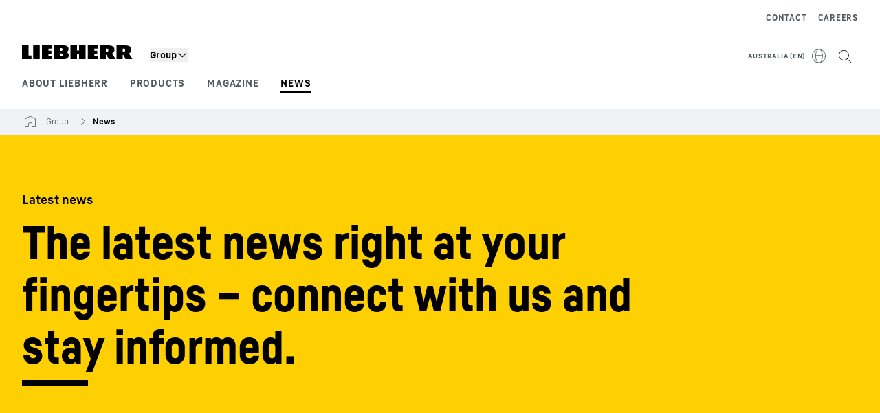

--- FILE ---
content_type: application/javascript; charset=UTF-8
request_url: https://www.liebherr.com/_next/static/chunks/2103.ac0b5f3f688c1fa5.js
body_size: -520
content:
"use strict";(self.webpackChunk_N_E=self.webpackChunk_N_E||[]).push([[2103,5922],{2103:(e,t,l)=>{l.r(t),l.d(t,{default:()=>g});var n=l(95155),a=l(94771),s=l(81722),o=l(48894),i=l(61532),r=l(80070),d=l(92877),c=l(22143),m=l(26102),x=l(84149),u=l(81768),b=l(59829),p=l(12115);let h=e=>{var t;let{event:l}=e,{locale:a,isProduction:o}=(0,m.useApiContext)(),i=null==l?void 0:null===(t=l.url)||void 0===t?void 0:t.replace(/^https?:\/\//,"").replace(/\/+$/,""),r=(0,b.A)(null==l?void 0:l.startDate,a,{year:"numeric",month:"2-digit",day:"2-digit"}),h=(0,b.A)(null==l?void 0:l.endDate,a,{year:"numeric",month:"2-digit",day:"2-digit"});(null==l?void 0:l.startDate)===(null==l?void 0:l.endDate)&&(h="");let[v,y]=(0,p.useState)(!1);return(0,n.jsxs)("li",{"data-testid":"el-item",className:(0,u.x)("group relative z-content mb-6 border-b border-steel-400 first:border-t first:pt-6 last:mb-0",i?"pb-6":"pb-2"),onMouseEnter:()=>{y(!0)},onMouseLeave:()=>{y(!1)},children:[(r||h||l.typeLabel)&&(0,n.jsxs)("p",{className:"mb-1 flex gap-4 text-copy-smaller text-steel-600",children:[(r||h)&&(0,n.jsx)("span",{children:"".concat((r||h)+(r&&h?" - "+h:""))}),l.typeLabel&&(0,n.jsx)("span",{children:l.typeLabel})]}),(0,n.jsx)("p",{className:(0,u.x)("mb-4 font-text-bold text-copy-small md:text-copy"),children:(0,n.jsx)("a",{href:l.url,className:'before:absolute before:bottom-0 before:left-0 before:right-0 before:top-0 before:z-content before:content-[""]',target:"_blank",rel:"noopener",title:l.title||"",onClick:()=>{(0,x.cx)((0,x.Uy)({text:l.title,href:l.url,uid:String(l.id)}),o)},children:(0,n.jsx)("span",{dangerouslySetInnerHTML:{__html:l.title||""}})})}),l.description&&(0,n.jsx)(d.A,{className:"mb-4 text-copy-small md:text-copy",html:l.description,variant:s.Oo.COPYSMALL}),(l.location||l.country)&&(0,n.jsx)(d.A,{className:"mb-4 text-copy-small md:text-copy",html:"".concat((l.location||l.country)+(l.location&&l.country?", "+l.country:"")),variant:s.Oo.COPYSMALL}),i&&(0,n.jsx)(c.A,{hovered:v,text:i,disableAnchorTag:!0,variant:"context"})]})};var v=l(5922),y=l(32095);let f=e=>{let{news:t}=e,{locale:l,isProduction:o}=(0,m.useApiContext)(),r=(0,b.A)(null==t?void 0:t.date,l,{year:"numeric",month:"2-digit",day:"2-digit"}),[u,h]=(0,p.useState)(!1),v=(0,i.Ny)(a.yR.GlobalNewsMoreTitle);return(0,n.jsxs)("li",{"data-testid":"nl-item",className:"group relative z-content mb-6 border-b border-steel-400 pb-6 first:border-t first:pt-6 last:mb-0",onMouseEnter:()=>{h(!0)},onMouseLeave:()=>{h(!1)},children:[(0,n.jsx)(y.A,{releaseDate:t.releaseDate}),(r||t.typeLabel)&&(0,n.jsxs)("p",{className:"mb-1 flex gap-4 text-copy-smaller text-steel-600",children:[r&&(0,n.jsx)("span",{children:r}),t.typeLabel&&(0,n.jsx)("span",{children:t.typeLabel})]}),(0,n.jsx)("p",{className:"mb-4 font-text-bold text-copy-small md:text-copy",children:(0,n.jsx)("a",{href:t.newsDetailPageUrl,className:'before:absolute before:bottom-0 before:left-0 before:right-0 before:top-0 before:z-content before:cursor-pointer before:content-[""]',title:t.title||"",onClick:()=>{(0,x.cx)((0,x.Uy)({text:t.title,href:t.newsDetailPageUrl,uid:String(t.newsId)}),o)},children:(0,n.jsx)("span",{dangerouslySetInnerHTML:{__html:t.title||""}})})}),t.teaserText&&(0,n.jsx)(d.A,{className:"mb-4 text-copy-small md:text-copy",html:t.teaserText,variant:s.Oo.COPYSMALL}),(0,n.jsx)(c.A,{hovered:u,text:v,disableAnchorTag:!0,variant:"context"})]})};var j=l(58072);let g=e=>{var t;let{backgroundColor:l,contentType:d,news:c,events:m,headline:x,text:b,link:p,listPageLink:y,testId:g,sectionUid:L}=e,{isMobileScreen:N}=(0,o.G)(),A="news"===d&&(null==c?void 0:c.length)===0||"events"===d&&(null==m?void 0:m.length)===0,w=(0,u.x)(l===s.b3.LIGHTGRAY&&"bg-steel-100 pt-16 pb-16"),k=(0,i.Ny)(a.yR.GlobalNewsListModuleAllNewsButtonLabel),M=(0,i.Ny)(a.yR.GlobalNewsListModuleAllEventsButtonLabel),C=null!==(t=null==y?void 0:y.text)&&void 0!==t?t:"news"===d?k:M;return(0,n.jsxs)("section",{"data-testid":g||"news_list_module",id:L,className:w,children:[(0,n.jsx)(v.A,{headline:x,text:b,buttonLinkList:p?[p]:void 0}),(0,n.jsxs)("div",{className:"content-container content-container-padding clearfix pt-4",children:[!A&&(0,n.jsxs)("ul",{"data-testid":"nlm-result-list",className:"mb-6 xl:mb-8",children:["news"===d&&(null==c?void 0:c.map((e,t)=>(0,n.jsx)(f,{news:e},t))),"events"===d&&(null==m?void 0:m.map((e,t)=>(0,n.jsx)(h,{event:e},t)))]}),y&&(0,n.jsx)("div",{className:"block justify-end md:flex",children:(0,n.jsx)(j.A,{link:{layout:"button",href:y.href,text:C,uid:L},children:(0,n.jsx)(r.A,{...y,testId:"nlm-cta",text:C,iconName:"font-arrow",iconPosition:"right",layout:"button",button:"secondary",size:N?"M":"L"})})})]})]})}},5922:(e,t,l)=>{l.d(t,{A:()=>c});var n=l(95155),a=l(70445),s=l(70271),o=l(26102),i=l(86974),r=l(81768),d=l(79355);let c=e=>{var t,l;let{template:c}=(0,o.useApiContext)();return(0,n.jsx)(n.Fragment,{children:(e.headline||e.text||e.buttonLinkList)&&(0,n.jsxs)("div",{className:(0,r.x)("content-container-padding","lh-grid","lh-moduleheader",null!==(t=e.spacingContainer)&&void 0!==t?t:"pb-6",(0,d.m)(c)?"xl:content-container":"content-container"),"data-testid":null!==(l=e.testId)&&void 0!==l?l:"mh-container",...e.id&&{id:e.id},children:[e.headline&&(0,n.jsx)(s.A,{text:e.headline,className:(0,r.x)("col-span-4 md:col-span-8 xl:col-span-11",e.text&&"mb-4 md:mb-6"),testId:"mh-headline"}),e.text&&(0,n.jsx)(a.A,{className:(0,r.x)("col-span-4 md:col-span-7 xl:col-span-9",e.additionalTextClassNames,(0,d.m)(c)?"md:col-span-9":"md:col-span-7"),html:e.text,testId:"mh-text"}),e.buttonLinkList&&(0,n.jsx)(i.A,{className:"col-span-4 md:col-span-7 xl:col-span-9",buttonLinkList:e.buttonLinkList,colorInverted:e.colorInverted})]})})}},32095:(e,t,l)=>{l.d(t,{A:()=>o});var n=l(95155),a=l(26102),s=l(59829);let o=e=>{let{releaseDate:t}=e,{locale:l}=(0,a.useApiContext)(),o=(0,s.A)(t,l,{year:"numeric",month:"2-digit",day:"2-digit"});return(0,n.jsx)(n.Fragment,{children:t&&(0,n.jsxs)("p",{className:"mb-2 text-alert-dark",children:["This news will be visible on prod live starting from release date: ",o]})})}},92877:(e,t,l)=>{l.d(t,{A:()=>o});var n=l(95155),a=l(81722),s=l(12115);let o=e=>{var t;let{variant:l,children:o,testId:i,html:r,...d}=e;if(d.className=(null!==(t=d.className)&&void 0!==t?t:"")+" ".concat(a.Is[l]),null==r?void 0:r.includes("<script"))return(0,n.jsx)(n.Fragment,{});if(o)return s.createElement("p",{...d,"data-testid":i},o);{let e="p";return r&&-1!==r.indexOf("<p")&&(e="div"),s.createElement(e,{...d,"data-testid":i,dangerouslySetInnerHTML:{__html:r}})}}}}]);